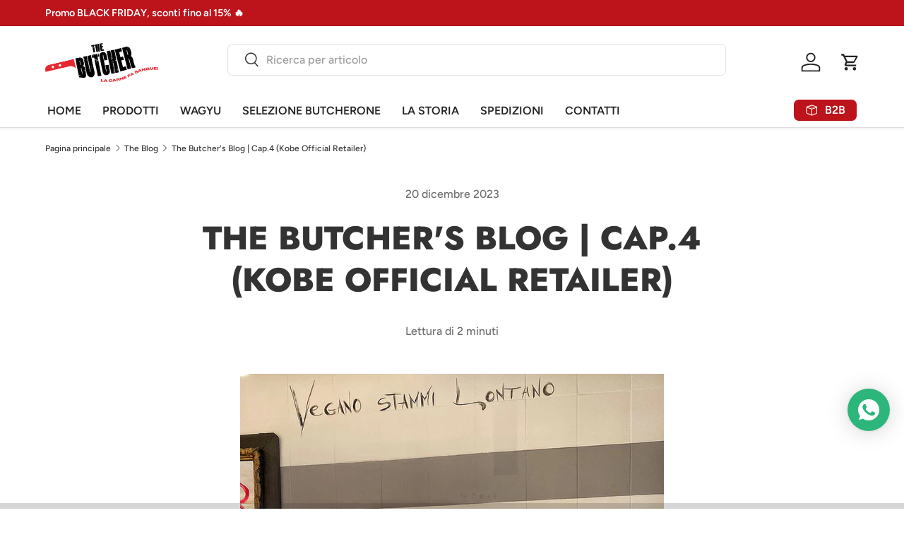

--- FILE ---
content_type: text/javascript
request_url: https://macelleriacallegari.it/cdn/shop/t/29/assets/article-read-indicator.js?v=84962683783771029511753093999
body_size: -510
content:
if(!customElements.get("article-read-indicator")){class ArticleReadIndicator extends HTMLElement{constructor(){super(),this.article=this.closest(".js-article"),this.init(),this.addListeners()}disconnectedCallback(){window.removeEventListener("scroll",this.scrollHandler)}init(){this.handleScroll()}addListeners(){this.scrollHandler=this.scrollHandler||this.handleScroll.bind(this),window.addEventListener("scroll",this.scrollHandler)}handleScroll(){const targetY=this.article.getBoundingClientRect().height+this.article.offsetTop-window.innerHeight+200,percentScrolled=parseInt(100/targetY*window.scrollY,10);this.style.setProperty("--pagination-percent",`${percentScrolled}%`),this.classList.toggle("is-visible",window.scrollY-targetY<300)}}customElements.define("article-read-indicator",ArticleReadIndicator)}
//# sourceMappingURL=/cdn/shop/t/29/assets/article-read-indicator.js.map?v=84962683783771029511753093999
